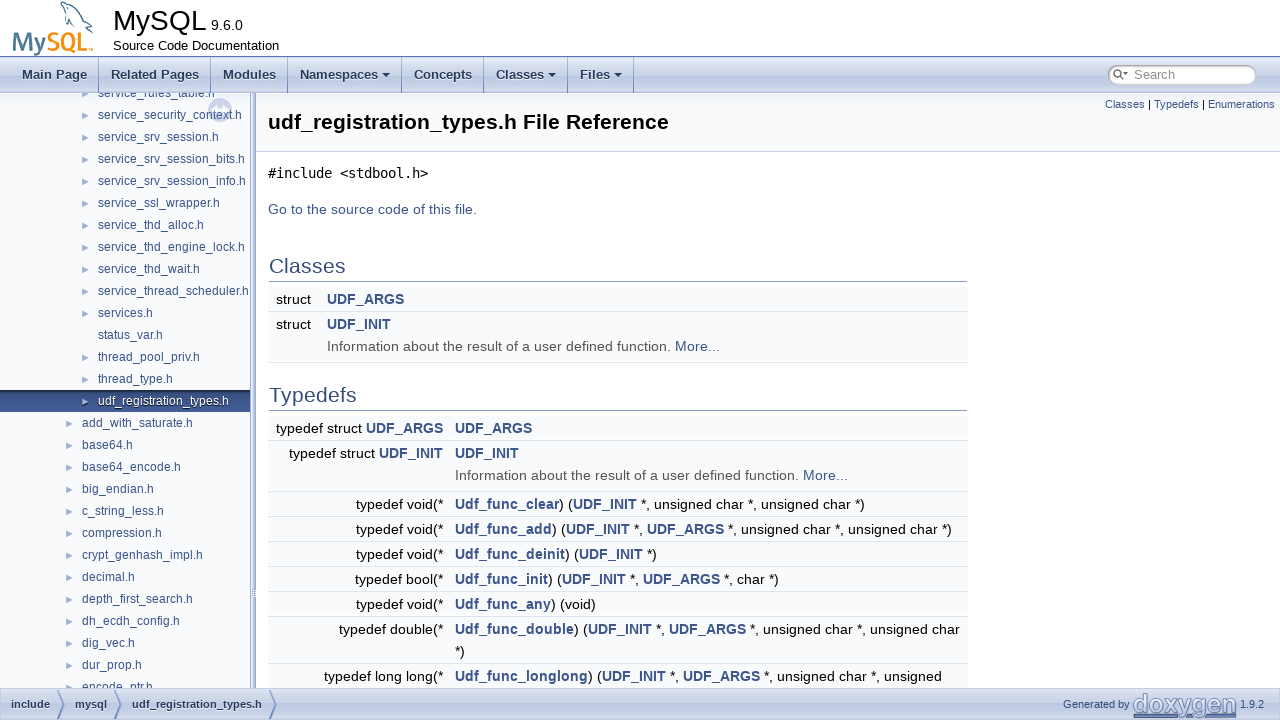

--- FILE ---
content_type: text/html; charset=UTF-8
request_url: https://dev.mysql.com/doc/dev/mysql-server/latest/udf__registration__types_8h.html
body_size: 5610
content:
<!DOCTYPE html PUBLIC "-//W3C//DTD XHTML 1.0 Transitional//EN" "https://www.w3.org/TR/xhtml1/DTD/xhtml1-transitional.dtd">
<html xmlns="http://www.w3.org/1999/xhtml">
<head>
<meta http-equiv="Content-Type" content="text/xhtml;charset=UTF-8"/>
<meta http-equiv="X-UA-Compatible" content="IE=11"/>
<meta name="generator" content="Doxygen 1.9.2"/>
<meta name="viewport" content="width=device-width, initial-scale=1"/>
<title>MySQL: include/mysql/udf_registration_types.h File Reference</title>
<link href="tabs.css" rel="stylesheet" type="text/css"/>
<script type="text/javascript" src="jquery.js"></script>
<script type="text/javascript" src="dynsections.js"></script>
<link href="navtree.css" rel="stylesheet" type="text/css"/>
<script type="text/javascript" src="resize.js"></script>
<script type="text/javascript" src="navtreedata.js"></script>
<script type="text/javascript" src="navtree.js"></script>
<link href="search/search.css" rel="stylesheet" type="text/css"/>
<script type="text/javascript" src="search/searchdata.js"></script>
<script type="text/javascript" src="search/search.js"></script>
<link href="doxygen.css" rel="stylesheet" type="text/css" />
<link href="mysql.css" rel="stylesheet" type="text/css"/>
<meta name="Language" content="en" />

                              <script>!function(e){var n="https://s.go-mpulse.net/boomerang/";if("False"=="True")e.BOOMR_config=e.BOOMR_config||{},e.BOOMR_config.PageParams=e.BOOMR_config.PageParams||{},e.BOOMR_config.PageParams.pci=!0,n="https://s2.go-mpulse.net/boomerang/";if(window.BOOMR_API_key="E6BB6-B37B4-898B7-F97BA-BBCDB",function(){function e(){if(!o){var e=document.createElement("script");e.id="boomr-scr-as",e.src=window.BOOMR.url,e.async=!0,i.parentNode.appendChild(e),o=!0}}function t(e){o=!0;var n,t,a,r,d=document,O=window;if(window.BOOMR.snippetMethod=e?"if":"i",t=function(e,n){var t=d.createElement("script");t.id=n||"boomr-if-as",t.src=window.BOOMR.url,BOOMR_lstart=(new Date).getTime(),e=e||d.body,e.appendChild(t)},!window.addEventListener&&window.attachEvent&&navigator.userAgent.match(/MSIE [67]\./))return window.BOOMR.snippetMethod="s",void t(i.parentNode,"boomr-async");a=document.createElement("IFRAME"),a.src="about:blank",a.title="",a.role="presentation",a.loading="eager",r=(a.frameElement||a).style,r.width=0,r.height=0,r.border=0,r.display="none",i.parentNode.appendChild(a);try{O=a.contentWindow,d=O.document.open()}catch(_){n=document.domain,a.src="javascript:var d=document.open();d.domain='"+n+"';void(0);",O=a.contentWindow,d=O.document.open()}if(n)d._boomrl=function(){this.domain=n,t()},d.write("<bo"+"dy onload='document._boomrl();'>");else if(O._boomrl=function(){t()},O.addEventListener)O.addEventListener("load",O._boomrl,!1);else if(O.attachEvent)O.attachEvent("onload",O._boomrl);d.close()}function a(e){window.BOOMR_onload=e&&e.timeStamp||(new Date).getTime()}if(!window.BOOMR||!window.BOOMR.version&&!window.BOOMR.snippetExecuted){window.BOOMR=window.BOOMR||{},window.BOOMR.snippetStart=(new Date).getTime(),window.BOOMR.snippetExecuted=!0,window.BOOMR.snippetVersion=12,window.BOOMR.url=n+"E6BB6-B37B4-898B7-F97BA-BBCDB";var i=document.currentScript||document.getElementsByTagName("script")[0],o=!1,r=document.createElement("link");if(r.relList&&"function"==typeof r.relList.supports&&r.relList.supports("preload")&&"as"in r)window.BOOMR.snippetMethod="p",r.href=window.BOOMR.url,r.rel="preload",r.as="script",r.addEventListener("load",e),r.addEventListener("error",function(){t(!0)}),setTimeout(function(){if(!o)t(!0)},3e3),BOOMR_lstart=(new Date).getTime(),i.parentNode.appendChild(r);else t(!1);if(window.addEventListener)window.addEventListener("load",a,!1);else if(window.attachEvent)window.attachEvent("onload",a)}}(),"".length>0)if(e&&"performance"in e&&e.performance&&"function"==typeof e.performance.setResourceTimingBufferSize)e.performance.setResourceTimingBufferSize();!function(){if(BOOMR=e.BOOMR||{},BOOMR.plugins=BOOMR.plugins||{},!BOOMR.plugins.AK){var n=""=="true"?1:0,t="",a="aogroyyxhvvoq2ltd75q-f-eaef8e216-clientnsv4-s.akamaihd.net",i="false"=="true"?2:1,o={"ak.v":"39","ak.cp":"1334304","ak.ai":parseInt("802521",10),"ak.ol":"0","ak.cr":8,"ak.ipv":4,"ak.proto":"h2","ak.rid":"47f701c","ak.r":45721,"ak.a2":n,"ak.m":"dscx","ak.n":"essl","ak.bpcip":"3.141.23.0","ak.cport":56592,"ak.gh":"23.33.25.18","ak.quicv":"","ak.tlsv":"tls1.3","ak.0rtt":"","ak.0rtt.ed":"","ak.csrc":"-","ak.acc":"","ak.t":"1769152507","ak.ak":"hOBiQwZUYzCg5VSAfCLimQ==tv5CBcBrDxa+xWH+LTXcP/+HT+6qaGGZg3Zc9IaipTP42PZGyF27f8JrR8/BG9myOnIHBqzdc6dhVIyOkz5p8MTf9iTIpYEXQhdNkloNEoBYz2I97n5Lxdr4ln/bPGuIrQWafRXb9Yhe3FpMu3QVQz5TMlYyUjNDaTpIbPwd5GTTk/8v8z7rF3hFQPp9JANeLMFioKlcliCuP86fAIWaVmNCx0bGe2wSwIGJ2J8zfu9fhfPf9aKCo09K3kbNf+GKxBwYVpQoXVljGsSZHYjay2gDdG4uUT6u9w8YIokMg92chGuK8te0fqQIK4e/2+zzhFUIa75epckV6NunGOzUfnhMk9tsZo/DWNYTnd2IsS4PYTqJCAIKrWpmU7SyWVMoyJ21Rs2jFnhYbD167qzcVlta5f/4G+HOjo7ma8y14e4=","ak.pv":"16","ak.dpoabenc":"","ak.tf":i};if(""!==t)o["ak.ruds"]=t;var r={i:!1,av:function(n){var t="http.initiator";if(n&&(!n[t]||"spa_hard"===n[t]))o["ak.feo"]=void 0!==e.aFeoApplied?1:0,BOOMR.addVar(o)},rv:function(){var e=["ak.bpcip","ak.cport","ak.cr","ak.csrc","ak.gh","ak.ipv","ak.m","ak.n","ak.ol","ak.proto","ak.quicv","ak.tlsv","ak.0rtt","ak.0rtt.ed","ak.r","ak.acc","ak.t","ak.tf"];BOOMR.removeVar(e)}};BOOMR.plugins.AK={akVars:o,akDNSPreFetchDomain:a,init:function(){if(!r.i){var e=BOOMR.subscribe;e("before_beacon",r.av,null,null),e("onbeacon",r.rv,null,null),r.i=!0}return this},is_complete:function(){return!0}}}}()}(window);</script></head>
<body>
<div id="top"><!-- do not remove this div, it is closed by doxygen! -->
<div id="titlearea">
<table cellspacing="0" cellpadding="0">
 <tbody>
 <tr style="height: 56px;">
  <td id="projectlogo"><img alt="Logo" src="logo-mysql-110x55.png"/></td>
  <td id="projectalign" style="padding-left: 0.5em;">
   <div id="projectname">MySQL<span id="projectnumber">&#160;9.6.0</span>
   </div>
   <div id="projectbrief">Source Code Documentation</div>
  </td>
 </tr>
 </tbody>
</table>
</div>
<!-- end header part -->
<!-- Generated by Doxygen 1.9.2 -->
<script type="text/javascript">
/* @license magnet:?xt=urn:btih:d3d9a9a6595521f9666a5e94cc830dab83b65699&amp;dn=expat.txt MIT */
var searchBox = new SearchBox("searchBox", "search",'Search','.html');
/* @license-end */
</script>
<script type="text/javascript" src="menudata.js"></script>
<script type="text/javascript" src="menu.js"></script>
<script type="text/javascript">
/* @license magnet:?xt=urn:btih:d3d9a9a6595521f9666a5e94cc830dab83b65699&amp;dn=expat.txt MIT */
$(function() {
  initMenu('',true,false,'search.php','Search');
  $(document).ready(function() { init_search(); });
});
/* @license-end */
</script>
<div id="main-nav"></div>
</div><!-- top -->
<div id="side-nav" class="ui-resizable side-nav-resizable">
  <div id="nav-tree">
    <div id="nav-tree-contents">
      <div id="nav-sync" class="sync"></div>
    </div>
  </div>
  <div id="splitbar" style="-moz-user-select:none;" 
       class="ui-resizable-handle">
  </div>
</div>
<script type="text/javascript">
/* @license magnet:?xt=urn:btih:d3d9a9a6595521f9666a5e94cc830dab83b65699&amp;dn=expat.txt MIT */
$(document).ready(function(){initNavTree('udf__registration__types_8h.html',''); initResizable(); });
/* @license-end */
</script>
<div id="doc-content">
<!-- window showing the filter options -->
<div id="MSearchSelectWindow"
     onmouseover="return searchBox.OnSearchSelectShow()"
     onmouseout="return searchBox.OnSearchSelectHide()"
     onkeydown="return searchBox.OnSearchSelectKey(event)">
</div>

<!-- iframe showing the search results (closed by default) -->
<div id="MSearchResultsWindow">
<iframe src="javascript:void(0)" frameborder="0" 
        name="MSearchResults" id="MSearchResults">
</iframe>
</div>

<div class="header">
  <div class="summary">
<a href="#nested-classes">Classes</a> &#124;
<a href="#typedef-members">Typedefs</a> &#124;
<a href="#enum-members">Enumerations</a>  </div>
  <div class="headertitle"><div class="title">udf_registration_types.h File Reference</div></div>
</div><!--header-->
<div class="contents">
<div class="textblock"><code>#include &lt;stdbool.h&gt;</code><br />
</div>
<p><a href="udf__registration__types_8h_source.html">Go to the source code of this file.</a></p>
<table class="memberdecls">
<tr class="heading"><td colspan="2"><h2 class="groupheader"><a id="nested-classes" name="nested-classes"></a>
Classes</h2></td></tr>
<tr class="memitem:"><td class="memItemLeft" align="right" valign="top">struct &#160;</td><td class="memItemRight" valign="bottom"><a class="el" href="structUDF__ARGS.html">UDF_ARGS</a></td></tr>
<tr class="separator:"><td class="memSeparator" colspan="2">&#160;</td></tr>
<tr class="memitem:"><td class="memItemLeft" align="right" valign="top">struct &#160;</td><td class="memItemRight" valign="bottom"><a class="el" href="structUDF__INIT.html">UDF_INIT</a></td></tr>
<tr class="memdesc:"><td class="mdescLeft">&#160;</td><td class="mdescRight">Information about the result of a user defined function.  <a href="structUDF__INIT.html#details">More...</a><br /></td></tr>
<tr class="separator:"><td class="memSeparator" colspan="2">&#160;</td></tr>
</table><table class="memberdecls">
<tr class="heading"><td colspan="2"><h2 class="groupheader"><a id="typedef-members" name="typedef-members"></a>
Typedefs</h2></td></tr>
<tr class="memitem:ad2a10df2a5971f74f9c7470d8ed0e9b2"><td class="memItemLeft" align="right" valign="top">typedef struct <a class="el" href="structUDF__ARGS.html">UDF_ARGS</a>&#160;</td><td class="memItemRight" valign="bottom"><a class="el" href="udf__registration__types_8h.html#ad2a10df2a5971f74f9c7470d8ed0e9b2">UDF_ARGS</a></td></tr>
<tr class="separator:ad2a10df2a5971f74f9c7470d8ed0e9b2"><td class="memSeparator" colspan="2">&#160;</td></tr>
<tr class="memitem:a335f94a49da1c47e764e4626b1f34bbf"><td class="memItemLeft" align="right" valign="top">typedef struct <a class="el" href="structUDF__INIT.html">UDF_INIT</a>&#160;</td><td class="memItemRight" valign="bottom"><a class="el" href="udf__registration__types_8h.html#a335f94a49da1c47e764e4626b1f34bbf">UDF_INIT</a></td></tr>
<tr class="memdesc:a335f94a49da1c47e764e4626b1f34bbf"><td class="mdescLeft">&#160;</td><td class="mdescRight">Information about the result of a user defined function.  <a href="udf__registration__types_8h.html#a335f94a49da1c47e764e4626b1f34bbf">More...</a><br /></td></tr>
<tr class="separator:a335f94a49da1c47e764e4626b1f34bbf"><td class="memSeparator" colspan="2">&#160;</td></tr>
<tr class="memitem:ad16b7bfc4e00fce34eacffcad385e1f8"><td class="memItemLeft" align="right" valign="top">typedef void(*&#160;</td><td class="memItemRight" valign="bottom"><a class="el" href="udf__registration__types_8h.html#ad16b7bfc4e00fce34eacffcad385e1f8">Udf_func_clear</a>) (<a class="el" href="structUDF__INIT.html">UDF_INIT</a> *, unsigned char *, unsigned char *)</td></tr>
<tr class="separator:ad16b7bfc4e00fce34eacffcad385e1f8"><td class="memSeparator" colspan="2">&#160;</td></tr>
<tr class="memitem:ad8a26b2a5bb0f15d2061ab412633bc17"><td class="memItemLeft" align="right" valign="top">typedef void(*&#160;</td><td class="memItemRight" valign="bottom"><a class="el" href="udf__registration__types_8h.html#ad8a26b2a5bb0f15d2061ab412633bc17">Udf_func_add</a>) (<a class="el" href="structUDF__INIT.html">UDF_INIT</a> *, <a class="el" href="structUDF__ARGS.html">UDF_ARGS</a> *, unsigned char *, unsigned char *)</td></tr>
<tr class="separator:ad8a26b2a5bb0f15d2061ab412633bc17"><td class="memSeparator" colspan="2">&#160;</td></tr>
<tr class="memitem:a4f2fb993a9db8ecd1f1b789194c1f683"><td class="memItemLeft" align="right" valign="top">typedef void(*&#160;</td><td class="memItemRight" valign="bottom"><a class="el" href="udf__registration__types_8h.html#a4f2fb993a9db8ecd1f1b789194c1f683">Udf_func_deinit</a>) (<a class="el" href="structUDF__INIT.html">UDF_INIT</a> *)</td></tr>
<tr class="separator:a4f2fb993a9db8ecd1f1b789194c1f683"><td class="memSeparator" colspan="2">&#160;</td></tr>
<tr class="memitem:acb15792cde67ad598361c62684a283bb"><td class="memItemLeft" align="right" valign="top">typedef bool(*&#160;</td><td class="memItemRight" valign="bottom"><a class="el" href="udf__registration__types_8h.html#acb15792cde67ad598361c62684a283bb">Udf_func_init</a>) (<a class="el" href="structUDF__INIT.html">UDF_INIT</a> *, <a class="el" href="structUDF__ARGS.html">UDF_ARGS</a> *, char *)</td></tr>
<tr class="separator:acb15792cde67ad598361c62684a283bb"><td class="memSeparator" colspan="2">&#160;</td></tr>
<tr class="memitem:addadf356deb483f5f819785a81408ad9"><td class="memItemLeft" align="right" valign="top">typedef void(*&#160;</td><td class="memItemRight" valign="bottom"><a class="el" href="udf__registration__types_8h.html#addadf356deb483f5f819785a81408ad9">Udf_func_any</a>) (void)</td></tr>
<tr class="separator:addadf356deb483f5f819785a81408ad9"><td class="memSeparator" colspan="2">&#160;</td></tr>
<tr class="memitem:a673c85b1cf3e7202415765b1072d4112"><td class="memItemLeft" align="right" valign="top">typedef double(*&#160;</td><td class="memItemRight" valign="bottom"><a class="el" href="udf__registration__types_8h.html#a673c85b1cf3e7202415765b1072d4112">Udf_func_double</a>) (<a class="el" href="structUDF__INIT.html">UDF_INIT</a> *, <a class="el" href="structUDF__ARGS.html">UDF_ARGS</a> *, unsigned char *, unsigned char *)</td></tr>
<tr class="separator:a673c85b1cf3e7202415765b1072d4112"><td class="memSeparator" colspan="2">&#160;</td></tr>
<tr class="memitem:a01bdb58672cf16d2ffab3f720b744a0e"><td class="memItemLeft" align="right" valign="top">typedef long long(*&#160;</td><td class="memItemRight" valign="bottom"><a class="el" href="udf__registration__types_8h.html#a01bdb58672cf16d2ffab3f720b744a0e">Udf_func_longlong</a>) (<a class="el" href="structUDF__INIT.html">UDF_INIT</a> *, <a class="el" href="structUDF__ARGS.html">UDF_ARGS</a> *, unsigned char *, unsigned char *)</td></tr>
<tr class="separator:a01bdb58672cf16d2ffab3f720b744a0e"><td class="memSeparator" colspan="2">&#160;</td></tr>
<tr class="memitem:a25bd9fbe95a995c4dcaa0221860c4d7e"><td class="memItemLeft" align="right" valign="top">typedef char *(*&#160;</td><td class="memItemRight" valign="bottom"><a class="el" href="udf__registration__types_8h.html#a25bd9fbe95a995c4dcaa0221860c4d7e">Udf_func_string</a>) (<a class="el" href="structUDF__INIT.html">UDF_INIT</a> *, <a class="el" href="structUDF__ARGS.html">UDF_ARGS</a> *, char *, unsigned long *, unsigned char *, unsigned char *)</td></tr>
<tr class="separator:a25bd9fbe95a995c4dcaa0221860c4d7e"><td class="memSeparator" colspan="2">&#160;</td></tr>
</table><table class="memberdecls">
<tr class="heading"><td colspan="2"><h2 class="groupheader"><a id="enum-members" name="enum-members"></a>
Enumerations</h2></td></tr>
<tr class="memitem:ac852cc9149359bbfde83ad6ff646fd62"><td class="memItemLeft" align="right" valign="top">enum &#160;</td><td class="memItemRight" valign="bottom"><a class="el" href="udf__registration__types_8h.html#ac852cc9149359bbfde83ad6ff646fd62">Item_result</a> { <br />
&#160;&#160;<a class="el" href="udf__registration__types_8h.html#ac852cc9149359bbfde83ad6ff646fd62aaa55b8a9aec727343eedde132b806441">INVALID_RESULT</a> = -1
, <a class="el" href="udf__registration__types_8h.html#ac852cc9149359bbfde83ad6ff646fd62a2f590d5f6111b8e455a2f28dfd6b2022">STRING_RESULT</a> = 0
, <a class="el" href="udf__registration__types_8h.html#ac852cc9149359bbfde83ad6ff646fd62a8abdf3ddb05d5f0331210fc03d584ae3">REAL_RESULT</a>
, <a class="el" href="udf__registration__types_8h.html#ac852cc9149359bbfde83ad6ff646fd62aa7d751f33290327d19d506b5e095438c">INT_RESULT</a>
, <br />
&#160;&#160;<a class="el" href="udf__registration__types_8h.html#ac852cc9149359bbfde83ad6ff646fd62aca46ae891eb4af029ceace143103b864">ROW_RESULT</a>
, <a class="el" href="udf__registration__types_8h.html#ac852cc9149359bbfde83ad6ff646fd62a55c848ba1769fae3522263c6350de23e">DECIMAL_RESULT</a>
<br />
 }</td></tr>
<tr class="memdesc:ac852cc9149359bbfde83ad6ff646fd62"><td class="mdescLeft">&#160;</td><td class="mdescRight">Type of the user defined function return slot and arguments.  <a href="udf__registration__types_8h.html#ac852cc9149359bbfde83ad6ff646fd62">More...</a><br /></td></tr>
<tr class="separator:ac852cc9149359bbfde83ad6ff646fd62"><td class="memSeparator" colspan="2">&#160;</td></tr>
<tr class="memitem:aed3ab35eef4ba438f628aea46170c92d"><td class="memItemLeft" align="right" valign="top">enum &#160;</td><td class="memItemRight" valign="bottom"><a class="el" href="udf__registration__types_8h.html#aed3ab35eef4ba438f628aea46170c92d">Item_udftype</a> { <a class="el" href="udf__registration__types_8h.html#aed3ab35eef4ba438f628aea46170c92da00331567f67506669976674abff34c75">UDFTYPE_FUNCTION</a> = 1
, <a class="el" href="udf__registration__types_8h.html#aed3ab35eef4ba438f628aea46170c92daf0496447ecf4dad39adfe17e01f948b5">UDFTYPE_AGGREGATE</a>
 }</td></tr>
<tr class="separator:aed3ab35eef4ba438f628aea46170c92d"><td class="memSeparator" colspan="2">&#160;</td></tr>
</table>
<h2 class="groupheader">Typedef Documentation</h2>
<a id="ad2a10df2a5971f74f9c7470d8ed0e9b2" name="ad2a10df2a5971f74f9c7470d8ed0e9b2"></a>
<h2 class="memtitle"><span class="permalink"><a href="#ad2a10df2a5971f74f9c7470d8ed0e9b2">&#9670;&nbsp;</a></span>UDF_ARGS</h2>

<div class="memitem">
<div class="memproto">
      <table class="memname">
        <tr>
          <td class="memname">typedef struct <a class="el" href="structUDF__ARGS.html">UDF_ARGS</a> <a class="el" href="structUDF__ARGS.html">UDF_ARGS</a></td>
        </tr>
      </table>
</div><div class="memdoc">

</div>
</div>
<a id="ad8a26b2a5bb0f15d2061ab412633bc17" name="ad8a26b2a5bb0f15d2061ab412633bc17"></a>
<h2 class="memtitle"><span class="permalink"><a href="#ad8a26b2a5bb0f15d2061ab412633bc17">&#9670;&nbsp;</a></span>Udf_func_add</h2>

<div class="memitem">
<div class="memproto">
      <table class="memname">
        <tr>
          <td class="memname">typedef void(* Udf_func_add) (<a class="el" href="structUDF__INIT.html">UDF_INIT</a> *, <a class="el" href="structUDF__ARGS.html">UDF_ARGS</a> *, unsigned char *, unsigned char *)</td>
        </tr>
      </table>
</div><div class="memdoc">

</div>
</div>
<a id="addadf356deb483f5f819785a81408ad9" name="addadf356deb483f5f819785a81408ad9"></a>
<h2 class="memtitle"><span class="permalink"><a href="#addadf356deb483f5f819785a81408ad9">&#9670;&nbsp;</a></span>Udf_func_any</h2>

<div class="memitem">
<div class="memproto">
      <table class="memname">
        <tr>
          <td class="memname">typedef void(* Udf_func_any) (void)</td>
        </tr>
      </table>
</div><div class="memdoc">

</div>
</div>
<a id="ad16b7bfc4e00fce34eacffcad385e1f8" name="ad16b7bfc4e00fce34eacffcad385e1f8"></a>
<h2 class="memtitle"><span class="permalink"><a href="#ad16b7bfc4e00fce34eacffcad385e1f8">&#9670;&nbsp;</a></span>Udf_func_clear</h2>

<div class="memitem">
<div class="memproto">
      <table class="memname">
        <tr>
          <td class="memname">typedef void(* Udf_func_clear) (<a class="el" href="structUDF__INIT.html">UDF_INIT</a> *, unsigned char *, unsigned char *)</td>
        </tr>
      </table>
</div><div class="memdoc">

</div>
</div>
<a id="a4f2fb993a9db8ecd1f1b789194c1f683" name="a4f2fb993a9db8ecd1f1b789194c1f683"></a>
<h2 class="memtitle"><span class="permalink"><a href="#a4f2fb993a9db8ecd1f1b789194c1f683">&#9670;&nbsp;</a></span>Udf_func_deinit</h2>

<div class="memitem">
<div class="memproto">
      <table class="memname">
        <tr>
          <td class="memname">typedef void(* Udf_func_deinit) (<a class="el" href="structUDF__INIT.html">UDF_INIT</a> *)</td>
        </tr>
      </table>
</div><div class="memdoc">

</div>
</div>
<a id="a673c85b1cf3e7202415765b1072d4112" name="a673c85b1cf3e7202415765b1072d4112"></a>
<h2 class="memtitle"><span class="permalink"><a href="#a673c85b1cf3e7202415765b1072d4112">&#9670;&nbsp;</a></span>Udf_func_double</h2>

<div class="memitem">
<div class="memproto">
      <table class="memname">
        <tr>
          <td class="memname">typedef double(* Udf_func_double) (<a class="el" href="structUDF__INIT.html">UDF_INIT</a> *, <a class="el" href="structUDF__ARGS.html">UDF_ARGS</a> *, unsigned char *, unsigned char *)</td>
        </tr>
      </table>
</div><div class="memdoc">

</div>
</div>
<a id="acb15792cde67ad598361c62684a283bb" name="acb15792cde67ad598361c62684a283bb"></a>
<h2 class="memtitle"><span class="permalink"><a href="#acb15792cde67ad598361c62684a283bb">&#9670;&nbsp;</a></span>Udf_func_init</h2>

<div class="memitem">
<div class="memproto">
      <table class="memname">
        <tr>
          <td class="memname">typedef bool(* Udf_func_init) (<a class="el" href="structUDF__INIT.html">UDF_INIT</a> *, <a class="el" href="structUDF__ARGS.html">UDF_ARGS</a> *, char *)</td>
        </tr>
      </table>
</div><div class="memdoc">

</div>
</div>
<a id="a01bdb58672cf16d2ffab3f720b744a0e" name="a01bdb58672cf16d2ffab3f720b744a0e"></a>
<h2 class="memtitle"><span class="permalink"><a href="#a01bdb58672cf16d2ffab3f720b744a0e">&#9670;&nbsp;</a></span>Udf_func_longlong</h2>

<div class="memitem">
<div class="memproto">
      <table class="memname">
        <tr>
          <td class="memname">typedef long long(* Udf_func_longlong) (<a class="el" href="structUDF__INIT.html">UDF_INIT</a> *, <a class="el" href="structUDF__ARGS.html">UDF_ARGS</a> *, unsigned char *, unsigned char *)</td>
        </tr>
      </table>
</div><div class="memdoc">

</div>
</div>
<a id="a25bd9fbe95a995c4dcaa0221860c4d7e" name="a25bd9fbe95a995c4dcaa0221860c4d7e"></a>
<h2 class="memtitle"><span class="permalink"><a href="#a25bd9fbe95a995c4dcaa0221860c4d7e">&#9670;&nbsp;</a></span>Udf_func_string</h2>

<div class="memitem">
<div class="memproto">
      <table class="memname">
        <tr>
          <td class="memname">typedef char *(* Udf_func_string) (<a class="el" href="structUDF__INIT.html">UDF_INIT</a> *, <a class="el" href="structUDF__ARGS.html">UDF_ARGS</a> *, char *, unsigned long *, unsigned char *, unsigned char *)</td>
        </tr>
      </table>
</div><div class="memdoc">

</div>
</div>
<a id="a335f94a49da1c47e764e4626b1f34bbf" name="a335f94a49da1c47e764e4626b1f34bbf"></a>
<h2 class="memtitle"><span class="permalink"><a href="#a335f94a49da1c47e764e4626b1f34bbf">&#9670;&nbsp;</a></span>UDF_INIT</h2>

<div class="memitem">
<div class="memproto">
      <table class="memname">
        <tr>
          <td class="memname">typedef struct <a class="el" href="structUDF__INIT.html">UDF_INIT</a> <a class="el" href="structUDF__INIT.html">UDF_INIT</a></td>
        </tr>
      </table>
</div><div class="memdoc">

<p>Information about the result of a user defined function. </p>
<dl class="section see"><dt>See also</dt><dd>Item_udf_func::update_used_tables() </dd></dl>

</div>
</div>
<h2 class="groupheader">Enumeration Type Documentation</h2>
<a id="ac852cc9149359bbfde83ad6ff646fd62" name="ac852cc9149359bbfde83ad6ff646fd62"></a>
<h2 class="memtitle"><span class="permalink"><a href="#ac852cc9149359bbfde83ad6ff646fd62">&#9670;&nbsp;</a></span>Item_result</h2>

<div class="memitem">
<div class="memproto">
      <table class="memname">
        <tr>
          <td class="memname">enum <a class="el" href="udf__registration__types_8h.html#ac852cc9149359bbfde83ad6ff646fd62">Item_result</a></td>
        </tr>
      </table>
</div><div class="memdoc">

<p>Type of the user defined function return slot and arguments. </p>
<table class="fieldtable">
<tr><th colspan="2">Enumerator</th></tr><tr><td class="fieldname"><a id="ac852cc9149359bbfde83ad6ff646fd62aaa55b8a9aec727343eedde132b806441" name="ac852cc9149359bbfde83ad6ff646fd62aaa55b8a9aec727343eedde132b806441"></a>INVALID_RESULT&#160;</td><td class="fielddoc"></td></tr>
<tr><td class="fieldname"><a id="ac852cc9149359bbfde83ad6ff646fd62a2f590d5f6111b8e455a2f28dfd6b2022" name="ac852cc9149359bbfde83ad6ff646fd62a2f590d5f6111b8e455a2f28dfd6b2022"></a>STRING_RESULT&#160;</td><td class="fielddoc"><p >not valid for UDFs </p>
</td></tr>
<tr><td class="fieldname"><a id="ac852cc9149359bbfde83ad6ff646fd62a8abdf3ddb05d5f0331210fc03d584ae3" name="ac852cc9149359bbfde83ad6ff646fd62a8abdf3ddb05d5f0331210fc03d584ae3"></a>REAL_RESULT&#160;</td><td class="fielddoc"><p >char * </p>
</td></tr>
<tr><td class="fieldname"><a id="ac852cc9149359bbfde83ad6ff646fd62aa7d751f33290327d19d506b5e095438c" name="ac852cc9149359bbfde83ad6ff646fd62aa7d751f33290327d19d506b5e095438c"></a>INT_RESULT&#160;</td><td class="fielddoc"><p >double </p>
</td></tr>
<tr><td class="fieldname"><a id="ac852cc9149359bbfde83ad6ff646fd62aca46ae891eb4af029ceace143103b864" name="ac852cc9149359bbfde83ad6ff646fd62aca46ae891eb4af029ceace143103b864"></a>ROW_RESULT&#160;</td><td class="fielddoc"><p >long long </p>
</td></tr>
<tr><td class="fieldname"><a id="ac852cc9149359bbfde83ad6ff646fd62a55c848ba1769fae3522263c6350de23e" name="ac852cc9149359bbfde83ad6ff646fd62a55c848ba1769fae3522263c6350de23e"></a>DECIMAL_RESULT&#160;</td><td class="fielddoc"><p >not valid for UDFs </p>
<p >char *, to be converted to/from a decimal </p>
</td></tr>
</table>

</div>
</div>
<a id="aed3ab35eef4ba438f628aea46170c92d" name="aed3ab35eef4ba438f628aea46170c92d"></a>
<h2 class="memtitle"><span class="permalink"><a href="#aed3ab35eef4ba438f628aea46170c92d">&#9670;&nbsp;</a></span>Item_udftype</h2>

<div class="memitem">
<div class="memproto">
      <table class="memname">
        <tr>
          <td class="memname">enum <a class="el" href="udf__registration__types_8h.html#aed3ab35eef4ba438f628aea46170c92d">Item_udftype</a></td>
        </tr>
      </table>
</div><div class="memdoc">
<table class="fieldtable">
<tr><th colspan="2">Enumerator</th></tr><tr><td class="fieldname"><a id="aed3ab35eef4ba438f628aea46170c92da00331567f67506669976674abff34c75" name="aed3ab35eef4ba438f628aea46170c92da00331567f67506669976674abff34c75"></a>UDFTYPE_FUNCTION&#160;</td><td class="fielddoc"></td></tr>
<tr><td class="fieldname"><a id="aed3ab35eef4ba438f628aea46170c92daf0496447ecf4dad39adfe17e01f948b5" name="aed3ab35eef4ba438f628aea46170c92daf0496447ecf4dad39adfe17e01f948b5"></a>UDFTYPE_AGGREGATE&#160;</td><td class="fielddoc"></td></tr>
</table>

</div>
</div>
</div><!-- contents -->
</div><!-- doc-content -->
<!-- start footer part -->
<div id="nav-path" class="navpath"><!-- id is needed for treeview function! -->
  <ul>
    <li class="navelem"><a class="el" href="dir_d44c64559bbebec7f509842c48db8b23.html">include</a></li><li class="navelem"><a class="el" href="dir_70d4c64b7fa4d8934a31e8e779c55748.html">mysql</a></li><li class="navelem"><a class="el" href="udf__registration__types_8h.html">udf_registration_types.h</a></li>
    <li class="footer">Generated by <a href="https://www.doxygen.org/index.html"><img class="footer" src="doxygen.svg" width="104" height="31" alt="doxygen"/></a> 1.9.2 </li>
  </ul>
</div>
</body>
</html>


--- FILE ---
content_type: application/javascript
request_url: https://dev.mysql.com/doc/dev/mysql-server/latest/dir_70d4c64b7fa4d8934a31e8e779c55748.js
body_size: 1017
content:
var dir_70d4c64b7fa4d8934a31e8e779c55748 =
[
    [ "components", "dir_6f7e4693373894924edb8e6e89aa0d51.html", "dir_6f7e4693373894924edb8e6e89aa0d51" ],
    [ "psi", "dir_23167d737535013b9fd584f2b58dba96.html", "dir_23167d737535013b9fd584f2b58dba96" ],
    [ "strings", "dir_af0c7cd876ea58161149721fefe9fd57.html", "dir_af0c7cd876ea58161149721fefe9fd57" ],
    [ "attribute.h", "include_2mysql_2attribute_8h.html", null ],
    [ "client_authentication.h", "client__authentication_8h.html", "client__authentication_8h" ],
    [ "client_plugin.h", "client__plugin_8h.html", "client__plugin_8h" ],
    [ "com_data.h", "com__data_8h.html", [
      [ "COM_INIT_DB_DATA", "structCOM__INIT__DB__DATA.html", "structCOM__INIT__DB__DATA" ],
      [ "COM_SET_OPTION_DATA", "structCOM__SET__OPTION__DATA.html", "structCOM__SET__OPTION__DATA" ],
      [ "PS_PARAM", "structPS__PARAM.html", "structPS__PARAM" ],
      [ "COM_STMT_EXECUTE_DATA", "structCOM__STMT__EXECUTE__DATA.html", "structCOM__STMT__EXECUTE__DATA" ],
      [ "COM_STMT_FETCH_DATA", "structCOM__STMT__FETCH__DATA.html", "structCOM__STMT__FETCH__DATA" ],
      [ "COM_STMT_SEND_LONG_DATA_DATA", "structCOM__STMT__SEND__LONG__DATA__DATA.html", "structCOM__STMT__SEND__LONG__DATA__DATA" ],
      [ "COM_STMT_PREPARE_DATA", "structCOM__STMT__PREPARE__DATA.html", "structCOM__STMT__PREPARE__DATA" ],
      [ "COM_STMT_CLOSE_DATA", "structCOM__STMT__CLOSE__DATA.html", "structCOM__STMT__CLOSE__DATA" ],
      [ "COM_STMT_RESET_DATA", "structCOM__STMT__RESET__DATA.html", "structCOM__STMT__RESET__DATA" ],
      [ "COM_QUERY_DATA", "structCOM__QUERY__DATA.html", "structCOM__QUERY__DATA" ],
      [ "COM_FIELD_LIST_DATA", "structCOM__FIELD__LIST__DATA.html", "structCOM__FIELD__LIST__DATA" ],
      [ "COM_DATA", "unionCOM__DATA.html", "unionCOM__DATA" ]
    ] ],
    [ "group_replication_priv.h", "group__replication__priv_8h.html", "group__replication__priv_8h" ],
    [ "my_loglevel.h", "my__loglevel_8h.html", "my__loglevel_8h" ],
    [ "mysql_lex_string.h", "mysql__lex__string_8h.html", [
      [ "MYSQL_LEX_STRING", "structMYSQL__LEX__STRING.html", "structMYSQL__LEX__STRING" ],
      [ "MYSQL_LEX_CSTRING", "structMYSQL__LEX__CSTRING.html", "structMYSQL__LEX__CSTRING" ]
    ] ],
    [ "plugin.h", "include_2mysql_2plugin_8h.html", "include_2mysql_2plugin_8h" ],
    [ "plugin_audit.h", "plugin__audit_8h.html", "plugin__audit_8h" ],
    [ "plugin_audit_message_types.h", "plugin__audit__message__types_8h.html", "plugin__audit__message__types_8h" ],
    [ "plugin_auth.h", "plugin__auth_8h.html", "plugin__auth_8h" ],
    [ "plugin_auth_common.h", "plugin__auth__common_8h.html", "plugin__auth__common_8h" ],
    [ "plugin_client_telemetry.h", "plugin__client__telemetry_8h.html", "plugin__client__telemetry_8h" ],
    [ "plugin_clone.h", "plugin__clone_8h.html", "plugin__clone_8h" ],
    [ "plugin_ftparser.h", "plugin__ftparser_8h.html", "plugin__ftparser_8h" ],
    [ "plugin_group_replication.h", "plugin__group__replication_8h.html", "plugin__group__replication_8h" ],
    [ "plugin_keyring.h", "plugin__keyring_8h.html", "plugin__keyring_8h" ],
    [ "plugin_query_rewrite.h", "plugin__query__rewrite_8h.html", "plugin__query__rewrite_8h" ],
    [ "plugin_trace.h", "plugin__trace_8h.html", "plugin__trace_8h" ],
    [ "plugin_validate_password.h", "plugin__validate__password_8h.html", "plugin__validate__password_8h" ],
    [ "service_command.h", "service__command_8h.html", "service__command_8h" ],
    [ "service_locking.h", "service__locking_8h.html", "service__locking_8h" ],
    [ "service_my_plugin_log.h", "service__my__plugin__log_8h.html", "service__my__plugin__log_8h" ],
    [ "service_mysql_alloc.h", "service__mysql__alloc_8h.html", "service__mysql__alloc_8h" ],
    [ "service_mysql_keyring.h", "service__mysql__keyring_8h.html", "service__mysql__keyring_8h" ],
    [ "service_mysql_password_policy.h", "service__mysql__password__policy_8h.html", "service__mysql__password__policy_8h" ],
    [ "service_mysql_string.h", "service__mysql__string_8h.html", "service__mysql__string_8h" ],
    [ "service_parser.h", "service__parser_8h.html", "service__parser_8h" ],
    [ "service_plugin_registry.h", "service__plugin__registry_8h.html", "service__plugin__registry_8h" ],
    [ "service_rpl_transaction_ctx.h", "service__rpl__transaction__ctx_8h.html", "service__rpl__transaction__ctx_8h" ],
    [ "service_rpl_transaction_write_set.h", "service__rpl__transaction__write__set_8h.html", "service__rpl__transaction__write__set_8h" ],
    [ "service_rules_table.h", "service__rules__table_8h.html", "service__rules__table_8h" ],
    [ "service_security_context.h", "service__security__context_8h.html", "service__security__context_8h" ],
    [ "service_srv_session.h", "service__srv__session_8h.html", "service__srv__session_8h" ],
    [ "service_srv_session_bits.h", "service__srv__session__bits_8h.html", "service__srv__session__bits_8h" ],
    [ "service_srv_session_info.h", "service__srv__session__info_8h.html", "service__srv__session__info_8h" ],
    [ "service_ssl_wrapper.h", "service__ssl__wrapper_8h.html", "service__ssl__wrapper_8h" ],
    [ "service_thd_alloc.h", "service__thd__alloc_8h.html", "service__thd__alloc_8h" ],
    [ "service_thd_engine_lock.h", "service__thd__engine__lock_8h.html", "service__thd__engine__lock_8h" ],
    [ "service_thd_wait.h", "service__thd__wait_8h.html", "service__thd__wait_8h" ],
    [ "service_thread_scheduler.h", "service__thread__scheduler_8h.html", "service__thread__scheduler_8h" ],
    [ "services.h", "include_2mysql_2services_8h.html", "include_2mysql_2services_8h" ],
    [ "status_var.h", "status__var_8h.html", null ],
    [ "thread_pool_priv.h", "thread__pool__priv_8h.html", "thread__pool__priv_8h" ],
    [ "thread_type.h", "thread__type_8h.html", "thread__type_8h" ],
    [ "udf_registration_types.h", "udf__registration__types_8h.html", "udf__registration__types_8h" ]
];

--- FILE ---
content_type: application/javascript
request_url: https://dev.mysql.com/doc/dev/mysql-server/latest/udf__registration__types_8h.js
body_size: 518
content:
var udf__registration__types_8h =
[
    [ "UDF_ARGS", "structUDF__ARGS.html", "structUDF__ARGS" ],
    [ "UDF_INIT", "structUDF__INIT.html", "structUDF__INIT" ],
    [ "UDF_ARGS", "udf__registration__types_8h.html#ad2a10df2a5971f74f9c7470d8ed0e9b2", null ],
    [ "Udf_func_add", "udf__registration__types_8h.html#ad8a26b2a5bb0f15d2061ab412633bc17", null ],
    [ "Udf_func_any", "udf__registration__types_8h.html#addadf356deb483f5f819785a81408ad9", null ],
    [ "Udf_func_clear", "udf__registration__types_8h.html#ad16b7bfc4e00fce34eacffcad385e1f8", null ],
    [ "Udf_func_deinit", "udf__registration__types_8h.html#a4f2fb993a9db8ecd1f1b789194c1f683", null ],
    [ "Udf_func_double", "udf__registration__types_8h.html#a673c85b1cf3e7202415765b1072d4112", null ],
    [ "Udf_func_init", "udf__registration__types_8h.html#acb15792cde67ad598361c62684a283bb", null ],
    [ "Udf_func_longlong", "udf__registration__types_8h.html#a01bdb58672cf16d2ffab3f720b744a0e", null ],
    [ "Udf_func_string", "udf__registration__types_8h.html#a25bd9fbe95a995c4dcaa0221860c4d7e", null ],
    [ "UDF_INIT", "udf__registration__types_8h.html#a335f94a49da1c47e764e4626b1f34bbf", null ],
    [ "Item_result", "udf__registration__types_8h.html#ac852cc9149359bbfde83ad6ff646fd62", [
      [ "INVALID_RESULT", "udf__registration__types_8h.html#ac852cc9149359bbfde83ad6ff646fd62aaa55b8a9aec727343eedde132b806441", null ],
      [ "STRING_RESULT", "udf__registration__types_8h.html#ac852cc9149359bbfde83ad6ff646fd62a2f590d5f6111b8e455a2f28dfd6b2022", null ],
      [ "REAL_RESULT", "udf__registration__types_8h.html#ac852cc9149359bbfde83ad6ff646fd62a8abdf3ddb05d5f0331210fc03d584ae3", null ],
      [ "INT_RESULT", "udf__registration__types_8h.html#ac852cc9149359bbfde83ad6ff646fd62aa7d751f33290327d19d506b5e095438c", null ],
      [ "ROW_RESULT", "udf__registration__types_8h.html#ac852cc9149359bbfde83ad6ff646fd62aca46ae891eb4af029ceace143103b864", null ],
      [ "DECIMAL_RESULT", "udf__registration__types_8h.html#ac852cc9149359bbfde83ad6ff646fd62a55c848ba1769fae3522263c6350de23e", null ]
    ] ],
    [ "Item_udftype", "udf__registration__types_8h.html#aed3ab35eef4ba438f628aea46170c92d", [
      [ "UDFTYPE_FUNCTION", "udf__registration__types_8h.html#aed3ab35eef4ba438f628aea46170c92da00331567f67506669976674abff34c75", null ],
      [ "UDFTYPE_AGGREGATE", "udf__registration__types_8h.html#aed3ab35eef4ba438f628aea46170c92daf0496447ecf4dad39adfe17e01f948b5", null ]
    ] ]
];

--- FILE ---
content_type: application/javascript
request_url: https://dev.mysql.com/doc/dev/mysql-server/latest/dir_d44c64559bbebec7f509842c48db8b23.js
body_size: 2233
content:
var dir_d44c64559bbebec7f509842c48db8b23 =
[
    [ "mysql", "dir_70d4c64b7fa4d8934a31e8e779c55748.html", "dir_70d4c64b7fa4d8934a31e8e779c55748" ],
    [ "add_with_saturate.h", "add__with__saturate_8h.html", "add__with__saturate_8h" ],
    [ "base64.h", "include_2base64_8h.html", "include_2base64_8h" ],
    [ "base64_encode.h", "base64__encode_8h.html", "base64__encode_8h" ],
    [ "big_endian.h", "big__endian_8h.html", "big__endian_8h" ],
    [ "c_string_less.h", "c__string__less_8h.html", [
      [ "c_string_less", "structc__string__less.html", "structc__string__less" ]
    ] ],
    [ "compression.h", "compression_8h.html", "compression_8h" ],
    [ "crypt_genhash_impl.h", "crypt__genhash__impl_8h.html", "crypt__genhash__impl_8h" ],
    [ "decimal.h", "decimal_8h.html", "decimal_8h" ],
    [ "depth_first_search.h", "depth__first__search_8h.html", "depth__first__search_8h" ],
    [ "dh_ecdh_config.h", "dh__ecdh__config_8h.html", "dh__ecdh__config_8h" ],
    [ "dig_vec.h", "dig__vec_8h.html", "dig__vec_8h" ],
    [ "dur_prop.h", "dur__prop_8h.html", "dur__prop_8h" ],
    [ "encode_ptr.h", "encode__ptr_8h.html", "encode__ptr_8h" ],
    [ "errmsg.h", "errmsg_8h.html", "errmsg_8h" ],
    [ "field_types.h", "field__types_8h.html", "field__types_8h" ],
    [ "ft_global.h", "ft__global_8h.html", "ft__global_8h" ],
    [ "heap.h", "heap_8h.html", "heap_8h" ],
    [ "installed_headers.cc", "installed__headers_8cc.html", "installed__headers_8cc" ],
    [ "integer_digits.h", "integer__digits_8h.html", "integer__digits_8h" ],
    [ "jemalloc_win.h", "jemalloc__win_8h.html", null ],
    [ "keycache.h", "keycache_8h.html", "keycache_8h" ],
    [ "keyring_operations_helper.h", "keyring__operations__helper_8h.html", "keyring__operations__helper_8h" ],
    [ "lex_string.h", "lex__string_8h.html", "lex__string_8h" ],
    [ "lf.h", "lf_8h.html", "lf_8h" ],
    [ "lf_types.h", "lf__types_8h.html", "lf__types_8h" ],
    [ "little_endian.h", "little__endian_8h.html", "little__endian_8h" ],
    [ "m_string.h", "m__string_8h.html", "m__string_8h" ],
    [ "manifest.h", "manifest_8h.html", "manifest_8h" ],
    [ "map_helpers.h", "map__helpers_8h.html", "map__helpers_8h" ],
    [ "mem_root_deque.h", "mem__root__deque_8h.html", "mem__root__deque_8h" ],
    [ "memory_debugging.h", "memory__debugging_8h.html", "memory__debugging_8h" ],
    [ "mf_wcomp.h", "mf__wcomp_8h.html", "mf__wcomp_8h" ],
    [ "mutex_lock.h", "mutex__lock_8h.html", "mutex__lock_8h" ],
    [ "my_aes.h", "my__aes_8h.html", "my__aes_8h" ],
    [ "my_aligned_malloc.h", "my__aligned__malloc_8h.html", "my__aligned__malloc_8h" ],
    [ "my_alloc.h", "my__alloc_8h.html", "my__alloc_8h" ],
    [ "my_atomic.h", "my__atomic_8h.html", "my__atomic_8h" ],
    [ "my_base.h", "my__base_8h.html", "my__base_8h" ],
    [ "my_basename.h", "my__basename_8h.html", "my__basename_8h" ],
    [ "my_bitmap.h", "my__bitmap_8h.html", "my__bitmap_8h" ],
    [ "my_byteorder.h", "my__byteorder_8h.html", "my__byteorder_8h" ],
    [ "my_char_traits.h", "my__char__traits_8h.html", [
      [ "my_char_traits< unsigned char >", "structmy__char__traits_3_01unsigned_01char_01_4.html", "structmy__char__traits_3_01unsigned_01char_01_4" ]
    ] ],
    [ "my_check_opt.h", "my__check__opt_8h.html", "my__check__opt_8h" ],
    [ "my_checksum.h", "my__checksum_8h.html", "my__checksum_8h" ],
    [ "my_cleanse.h", "my__cleanse_8h.html", "my__cleanse_8h" ],
    [ "my_command.h", "my__command_8h.html", "my__command_8h" ],
    [ "my_compare.h", "my__compare_8h.html", "my__compare_8h" ],
    [ "my_compiler.h", "my__compiler_8h.html", "my__compiler_8h" ],
    [ "my_compress.h", "my__compress_8h.html", "my__compress_8h" ],
    [ "my_config.h", "my__config_8h.html", "my__config_8h" ],
    [ "my_dbug.h", "my__dbug_8h.html", "my__dbug_8h" ],
    [ "my_default.h", "my__default_8h.html", "my__default_8h" ],
    [ "my_dir.h", "my__dir_8h.html", "my__dir_8h" ],
    [ "my_double2ulonglong.h", "my__double2ulonglong_8h.html", "my__double2ulonglong_8h" ],
    [ "my_getopt.h", "my__getopt_8h.html", "my__getopt_8h" ],
    [ "my_getpwnam.h", "my__getpwnam_8h.html", "my__getpwnam_8h" ],
    [ "my_hash_combine.h", "my__hash__combine_8h.html", "my__hash__combine_8h" ],
    [ "my_hostname.h", "my__hostname_8h.html", "my__hostname_8h" ],
    [ "my_icp.h", "my__icp_8h.html", "my__icp_8h" ],
    [ "my_inttypes.h", "my__inttypes_8h.html", "my__inttypes_8h" ],
    [ "my_io.h", "my__io_8h.html", "my__io_8h" ],
    [ "my_list.h", "my__list_8h.html", "my__list_8h" ],
    [ "my_macros.h", "my__macros_8h.html", "my__macros_8h" ],
    [ "my_murmur3.h", "my__murmur3_8h.html", "my__murmur3_8h" ],
    [ "my_openssl_fips.h", "my__openssl__fips_8h.html", "my__openssl__fips_8h" ],
    [ "my_pointer_arithmetic.h", "my__pointer__arithmetic_8h.html", "my__pointer__arithmetic_8h" ],
    [ "my_psi_config.h", "my__psi__config_8h.html", "my__psi__config_8h" ],
    [ "my_rapidjson_size_t.h", "my__rapidjson__size__t_8h.html", "my__rapidjson__size__t_8h" ],
    [ "my_rcu_lock.h", "my__rcu__lock_8h.html", [
      [ "MyRcuLock< T >", "classMyRcuLock.html", "classMyRcuLock" ],
      [ "MyRcuLock< T >::ReadLock", "classMyRcuLock_1_1ReadLock.html", "classMyRcuLock_1_1ReadLock" ]
    ] ],
    [ "my_rdtsc.h", "my__rdtsc_8h.html", "my__rdtsc_8h" ],
    [ "my_rnd.h", "my__rnd_8h.html", "my__rnd_8h" ],
    [ "my_sharedlib.h", "my__sharedlib_8h.html", "my__sharedlib_8h" ],
    [ "my_shm_defaults.h", "my__shm__defaults_8h.html", null ],
    [ "my_sqlcommand.h", "my__sqlcommand_8h.html", "my__sqlcommand_8h" ],
    [ "my_ssl_algo_cache.h", "my__ssl__algo__cache_8h.html", "my__ssl__algo__cache_8h" ],
    [ "my_stacktrace.h", "my__stacktrace_8h.html", "my__stacktrace_8h" ],
    [ "my_sys.h", "my__sys_8h.html", "my__sys_8h" ],
    [ "my_systime.h", "my__systime_8h.html", "my__systime_8h" ],
    [ "my_table_map.h", "my__table__map_8h.html", "my__table__map_8h" ],
    [ "my_temporal.h", "my__temporal_8h.html", [
      [ "Time_val", "classTime__val.html", "classTime__val" ],
      [ "Datetime_val", "classDatetime__val.html", "classDatetime__val" ],
      [ "Date_val", "classDate__val.html", "classDate__val" ]
    ] ],
    [ "my_thread.h", "my__thread_8h.html", "my__thread_8h" ],
    [ "my_thread_local.h", "my__thread__local_8h.html", "my__thread__local_8h" ],
    [ "my_thread_os_id.h", "my__thread__os__id_8h.html", "my__thread__os__id_8h" ],
    [ "my_time.h", "my__time_8h.html", "my__time_8h" ],
    [ "my_time_t.h", "my__time__t_8h.html", "my__time__t_8h" ],
    [ "my_timer.h", "my__timer_8h.html", "my__timer_8h" ],
    [ "my_tree.h", "my__tree_8h.html", "my__tree_8h" ],
    [ "my_user.h", "my__user_8h.html", "my__user_8h" ],
    [ "my_xml.h", "my__xml_8h.html", "my__xml_8h" ],
    [ "myisam.h", "myisam_8h.html", "myisam_8h" ],
    [ "myisammrg.h", "myisammrg_8h.html", "myisammrg_8h" ],
    [ "myisampack.h", "myisampack_8h.html", "myisampack_8h" ],
    [ "mysql.h", "mysql_8h.html", "mysql_8h" ],
    [ "mysql_async.h", "mysql__async_8h.html", "mysql__async_8h" ],
    [ "mysql_com.h", "mysql__com_8h.html", "mysql__com_8h" ],
    [ "mysql_com_server.h", "mysql__com__server_8h.html", "mysql__com__server_8h" ],
    [ "mysql_server_suffix.h", "mysql__server__suffix_8h.html", "mysql__server__suffix_8h" ],
    [ "mysql_time.h", "include_2mysql__time_8h.html", "include_2mysql__time_8h" ],
    [ "mysql_version.h", "mysql__version_8h.html", "mysql__version_8h" ],
    [ "mysys_err.h", "mysys__err_8h.html", "mysys__err_8h" ],
    [ "nulls.h", "nulls_8h.html", "nulls_8h" ],
    [ "pfs_cond_provider.h", "pfs__cond__provider_8h.html", "pfs__cond__provider_8h" ],
    [ "pfs_data_lock_provider.h", "pfs__data__lock__provider_8h.html", "pfs__data__lock__provider_8h" ],
    [ "pfs_error_provider.h", "pfs__error__provider_8h.html", "pfs__error__provider_8h" ],
    [ "pfs_file_provider.h", "pfs__file__provider_8h.html", "pfs__file__provider_8h" ],
    [ "pfs_idle_provider.h", "pfs__idle__provider_8h.html", "pfs__idle__provider_8h" ],
    [ "pfs_memory_provider.h", "pfs__memory__provider_8h.html", "pfs__memory__provider_8h" ],
    [ "pfs_metadata_provider.h", "pfs__metadata__provider_8h.html", "pfs__metadata__provider_8h" ],
    [ "pfs_metric_provider.h", "pfs__metric__provider_8h.html", "pfs__metric__provider_8h" ],
    [ "pfs_mutex_provider.h", "pfs__mutex__provider_8h.html", "pfs__mutex__provider_8h" ],
    [ "pfs_rwlock_provider.h", "pfs__rwlock__provider_8h.html", "pfs__rwlock__provider_8h" ],
    [ "pfs_socket_provider.h", "pfs__socket__provider_8h.html", "pfs__socket__provider_8h" ],
    [ "pfs_stage_provider.h", "pfs__stage__provider_8h.html", "pfs__stage__provider_8h" ],
    [ "pfs_statement_provider.h", "pfs__statement__provider_8h.html", "pfs__statement__provider_8h" ],
    [ "pfs_system_provider.h", "pfs__system__provider_8h.html", "pfs__system__provider_8h" ],
    [ "pfs_table_provider.h", "pfs__table__provider_8h.html", "pfs__table__provider_8h" ],
    [ "pfs_telemetry_logs_client_provider.h", "pfs__telemetry__logs__client__provider_8h.html", "pfs__telemetry__logs__client__provider_8h" ],
    [ "pfs_telemetry_logs_provider.h", "pfs__telemetry__logs__provider_8h.html", "pfs__telemetry__logs__provider_8h" ],
    [ "pfs_thread_provider.h", "pfs__thread__provider_8h.html", "pfs__thread__provider_8h" ],
    [ "pfs_tls_channel_provider.h", "pfs__tls__channel__provider_8h.html", "pfs__tls__channel__provider_8h" ],
    [ "pfs_transaction_provider.h", "pfs__transaction__provider_8h.html", "pfs__transaction__provider_8h" ],
    [ "prealloced_array.h", "prealloced__array_8h.html", [
      [ "Prealloced_array< Element_type, Prealloc >", "classPrealloced__array.html", "classPrealloced__array" ],
      [ "Prealloced_array< Element_type, Prealloc >::External", "structPrealloced__array_1_1External.html", "structPrealloced__array_1_1External" ]
    ] ],
    [ "print_version.h", "print__version_8h.html", "print__version_8h" ],
    [ "priority_queue.h", "priority__queue_8h.html", [
      [ "NoopMarker< T >", "classNoopMarker.html", "classNoopMarker" ],
      [ "Priority_queue< T, Container, Less, Marker >", "classPriority__queue.html", "classPriority__queue" ]
    ] ],
    [ "rwlock_scoped_lock.h", "include_2rwlock__scoped__lock_8h.html", [
      [ "rwlock_scoped_lock", "classrwlock__scoped__lock.html", "classrwlock__scoped__lock" ]
    ] ],
    [ "scope_guard.h", "scope__guard_8h.html", "scope__guard_8h" ],
    [ "secure_file.h", "secure__file_8h.html", "secure__file_8h" ],
    [ "service_versions.h", "service__versions_8h.html", "service__versions_8h" ],
    [ "sha2.h", "sha2_8h.html", "sha2_8h" ],
    [ "sql_common.h", "sql__common_8h.html", "sql__common_8h" ],
    [ "sql_string.h", "sql__string_8h.html", "sql__string_8h" ],
    [ "str2int.h", "str2int_8h.html", "str2int_8h" ],
    [ "strcont.h", "strcont_8h.html", "strcont_8h" ],
    [ "string_template_utils.h", "string__template__utils_8h.html", "string__template__utils_8h" ],
    [ "string_with_len.h", "string__with__len_8h.html", "string__with__len_8h" ],
    [ "strmake.h", "strmake_8h.html", "strmake_8h" ],
    [ "strxmov.h", "strxmov_8h.html", "strxmov_8h" ],
    [ "strxnmov.h", "strxnmov_8h.html", "strxnmov_8h" ],
    [ "template_utils.h", "template__utils_8h.html", "template__utils_8h" ],
    [ "thr_cond.h", "thr__cond_8h.html", "thr__cond_8h" ],
    [ "thr_lock.h", "thr__lock_8h.html", "thr__lock_8h" ],
    [ "thr_mutex.h", "thr__mutex_8h.html", "thr__mutex_8h" ],
    [ "thr_rwlock.h", "thr__rwlock_8h.html", "thr__rwlock_8h" ],
    [ "tls_ciphers.h", "tls__ciphers_8h.html", "tls__ciphers_8h" ],
    [ "typelib.h", "typelib_8h.html", "typelib_8h" ],
    [ "unhex.h", "unhex_8h.html", "unhex_8h" ],
    [ "unsafe_string_append.h", "unsafe__string__append_8h.html", "unsafe__string__append_8h" ],
    [ "violite.h", "violite_8h.html", "violite_8h" ],
    [ "welcome_copyright_notice.h", "welcome__copyright__notice_8h.html", "welcome__copyright__notice_8h" ]
];

--- FILE ---
content_type: application/javascript
request_url: https://dev.mysql.com/doc/dev/mysql-server/latest/navtreeindex876.js
body_size: 5347
content:
var NAVTREEINDEX876 =
{
"udf__example_8cc.html#a4cab66ea771bf52baf03b901be749050":[28,0,10,690,22],
"udf__example_8cc.html#a5c1c6f257f1e056f0e0cb938489ae3b6":[28,0,10,690,19],
"udf__example_8cc.html#a6df2fd8850de71bc1fb6d81b76537b64":[28,0,10,690,38],
"udf__example_8cc.html#a7135f09f66fdac57c202ba030e3651da":[28,0,10,690,6],
"udf__example_8cc.html#a73703137e97fadb70266fd51f9ea2578":[28,0,10,690,34],
"udf__example_8cc.html#a7d7c9f9f1cda1034b27d97e86aae1d80":[28,0,10,690,31],
"udf__example_8cc.html#a7ddceb2a62fe9a49752029e12b53cecb":[28,0,10,690,8],
"udf__example_8cc.html#a889fbec90952fd141f50a53a04d20d03":[28,0,10,690,4],
"udf__example_8cc.html#a88b1a9a9f2c844d6ad15d419a657ba9f":[28,0,10,690,23],
"udf__example_8cc.html#a8f90d7437500ddca0e9a520a5071623c":[28,0,10,690,10],
"udf__example_8cc.html#a934728669c90738a72d87f6d8e9be2d9":[28,0,10,690,7],
"udf__example_8cc.html#a971171a48ecde86878198959a1f4088c":[28,0,10,690,33],
"udf__example_8cc.html#a9cf8a841052e0b727dcad378050f9bca":[28,0,10,690,9],
"udf__example_8cc.html#a9f0ba5be9a4da4844ee941f1fce45b13":[28,0,10,690,27],
"udf__example_8cc.html#aa0ee04118bed447af51f80928cc00bc5":[28,0,10,690,3],
"udf__example_8cc.html#aa48a6c218d5a51dadae7378c4e83c109":[28,0,10,690,37],
"udf__example_8cc.html#aa4d962cbe4b6acd17e1de6168e842395":[28,0,10,690,26],
"udf__example_8cc.html#aa5057b45a1bc21805fcdaa22fc9db523":[28,0,10,690,15],
"udf__example_8cc.html#aa78b133baa9c52f141b99037058bb392":[28,0,10,690,32],
"udf__example_8cc.html#aaf03483a7eb5837ff6a4ab4d2f12a1b8":[28,0,10,690,35],
"udf__example_8cc.html#abca364e5253a830e33ceb1c4eaa89b74":[28,0,10,690,40],
"udf__example_8cc.html#ac25f297cdd34bfe80bcab4fd0754e327":[28,0,10,690,16],
"udf__example_8cc.html#ac41e285d734a66f521cd29712eb6425f":[28,0,10,690,28],
"udf__example_8cc.html#acfa33fc087b0c7532a55eb53fe650bff":[28,0,10,690,25],
"udf__example_8cc.html#acfca908218fff16e52390e128cbd097f":[28,0,10,690,36],
"udf__example_8cc.html#ad13fce3cb24200e144043a33e06031d0":[28,0,10,690,18],
"udf__example_8cc.html#adb54bb9ee037de5554b32457a45c1bcd":[28,0,10,690,13],
"udf__example_8cc.html#adb6d7627fb048fb2e2faa764e08c55ec":[28,0,10,690,12],
"udf__example_8cc.html#ae410e9492491ce9280fba524c58b79db":[28,0,10,690,5],
"udf__example_8cc.html#aed9eb6658ae618c71236846a82007e5c":[28,0,10,690,24],
"udf__example_8cc.html#af7d67382f637e2b59fe7d23e9f0cfb44":[28,0,10,690,39],
"udf__example_8cc.html#afa5d786ddd77132ed99d7626451df0f6":[28,0,10,690,11],
"udf__member__actions_8cc.html":[28,0,8,5,3,11,1],
"udf__member__actions_8cc.html#a0e7bd93029b35aae4ae2d62d83b284c7":[28,0,8,5,3,11,1,0],
"udf__member__actions_8cc.html#a10a97091cf3d3253928758a23756490e":[28,0,8,5,3,11,1,10],
"udf__member__actions_8cc.html#a2f3bc7f8df1df69a5b76456db7a2c743":[28,0,8,5,3,11,1,7],
"udf__member__actions_8cc.html#a3c88aa0a4443bf83fe810ea861a58147":[28,0,8,5,3,11,1,6],
"udf__member__actions_8cc.html#a73605603f97b087f88682ecd3136b105":[28,0,8,5,3,11,1,11],
"udf__member__actions_8cc.html#a78e2b9b9cd2f1e7395aa2072363001e2":[28,0,8,5,3,11,1,5],
"udf__member__actions_8cc.html#a94bebb7d9f04be9bb85a824cd17b6582":[28,0,8,5,3,11,1,2],
"udf__member__actions_8cc.html#ab4724c601d8edbcc5e387a4692e78b3f":[28,0,8,5,3,11,1,4],
"udf__member__actions_8cc.html#abdca83c04484790be0b9d8c55e39979d":[28,0,8,5,3,11,1,3],
"udf__member__actions_8cc.html#ae711520b10909d71d103ede44613ebe9":[28,0,8,5,3,11,1,9],
"udf__member__actions_8cc.html#afb7a42c98a75ec3233c9e05bda85d229":[28,0,8,5,3,11,1,1],
"udf__member__actions_8cc.html#afc6eaec6cf18552a90a495090d4b58f3":[28,0,8,5,3,11,1,8],
"udf__member__actions_8h.html":[28,0,8,5,0,11,2],
"udf__member__actions_8h.html#a0e7bd93029b35aae4ae2d62d83b284c7":[28,0,8,5,0,11,2,0],
"udf__member__actions_8h.html#a73605603f97b087f88682ecd3136b105":[28,0,8,5,0,11,2,2],
"udf__member__actions_8h.html#afb7a42c98a75ec3233c9e05bda85d229":[28,0,8,5,0,11,2,1],
"udf__member__actions_8h_source.html":[28,0,8,5,0,11,2],
"udf__metadata_8h.html":[28,0,2,0,0,2,151],
"udf__metadata_8h.html#a698ff386179fa7c7b302c23cdb296635":[28,0,2,0,0,2,151,1],
"udf__metadata_8h_source.html":[28,0,2,0,0,2,151],
"udf__metadata__imp_8cc.html":[28,0,10,21,136],
"udf__metadata__imp_8cc.html#a040697721e6eafae814b5b09150622e5":[28,0,10,21,136,0],
"udf__metadata__imp_8cc.html#a8d03f259cb344def31439e1f1073c25c":[28,0,10,21,136,1],
"udf__metadata__imp_8h.html":[28,0,10,21,137],
"udf__metadata__imp_8h.html#ab7fe9c16a658f0661dcd18ff06a1ef2c":[28,0,10,21,137,1],
"udf__metadata__imp_8h_source.html":[28,0,10,21,137],
"udf__multi__primary_8cc.html":[28,0,8,5,3,11,2],
"udf__multi__primary_8cc.html#a3765172930fc3807aa8210ef496cba90":[28,0,8,5,3,11,2,0],
"udf__multi__primary_8cc.html#a3da92f9df2fa3546d058ffe6b0161dae":[28,0,8,5,3,11,2,3],
"udf__multi__primary_8cc.html#a8484a2f953cc6cc499b3a1ceba2c9962":[28,0,8,5,3,11,2,1],
"udf__multi__primary_8cc.html#aa21e2aa1f7c58653255c7877cd3c7331":[28,0,8,5,3,11,2,2],
"udf__multi__primary_8h.html":[28,0,8,5,0,11,3],
"udf__multi__primary_8h.html#a3da92f9df2fa3546d058ffe6b0161dae":[28,0,8,5,0,11,3,0],
"udf__multi__primary_8h_source.html":[28,0,8,5,0,11,3],
"udf__registration_8cc.html":[28,0,8,5,3,11,3],
"udf__registration_8cc.html#a0682f4828032d96294bcc604f3615a83":[28,0,8,5,3,11,3,0],
"udf__registration_8cc.html#a34ab9fa5f14aaf56d40aaf2347e7863a":[28,0,8,5,3,11,3,1],
"udf__registration_8cc.html#a3bbd2adc4389dbf9b174236abe09f617":[28,0,8,5,3,11,3,2],
"udf__registration__all__empty_8cc.html":[28,0,1,5,0,0,0,20],
"udf__registration__all__empty_8cc.html#a227380b37f78a19daeedace914f45962":[28,0,1,5,0,0,0,20,1],
"udf__registration__all__empty_8cc.html#a6da49a539b48c2c9614e28dd0c3fe97b":[28,0,1,5,0,0,0,20,2],
"udf__registration__all__empty_8cc.html#ac17b4855aa99c8c2c91221b9d9b1d1dd":[28,0,1,5,0,0,0,20,0],
"udf__registration__imp_8h.html":[28,0,10,691],
"udf__registration__imp_8h_source.html":[28,0,10,691],
"udf__registration__types_8h.html":[28,0,2,0,48],
"udf__registration__types_8h.html#a01bdb58672cf16d2ffab3f720b744a0e":[28,0,2,0,48,9],
"udf__registration__types_8h.html#a25bd9fbe95a995c4dcaa0221860c4d7e":[28,0,2,0,48,10],
"udf__registration__types_8h.html#a335f94a49da1c47e764e4626b1f34bbf":[28,0,2,0,48,11],
"udf__registration__types_8h.html#a4f2fb993a9db8ecd1f1b789194c1f683":[28,0,2,0,48,6],
"udf__registration__types_8h.html#a673c85b1cf3e7202415765b1072d4112":[28,0,2,0,48,7],
"udf__registration__types_8h.html#ac852cc9149359bbfde83ad6ff646fd62":[28,0,2,0,48,12],
"udf__registration__types_8h.html#ac852cc9149359bbfde83ad6ff646fd62a2f590d5f6111b8e455a2f28dfd6b2022":[28,0,2,0,48,12,1],
"udf__registration__types_8h.html#ac852cc9149359bbfde83ad6ff646fd62a55c848ba1769fae3522263c6350de23e":[28,0,2,0,48,12,5],
"udf__registration__types_8h.html#ac852cc9149359bbfde83ad6ff646fd62a8abdf3ddb05d5f0331210fc03d584ae3":[28,0,2,0,48,12,2],
"udf__registration__types_8h.html#ac852cc9149359bbfde83ad6ff646fd62aa7d751f33290327d19d506b5e095438c":[28,0,2,0,48,12,3],
"udf__registration__types_8h.html#ac852cc9149359bbfde83ad6ff646fd62aaa55b8a9aec727343eedde132b806441":[28,0,2,0,48,12,0],
"udf__registration__types_8h.html#ac852cc9149359bbfde83ad6ff646fd62aca46ae891eb4af029ceace143103b864":[28,0,2,0,48,12,4],
"udf__registration__types_8h.html#acb15792cde67ad598361c62684a283bb":[28,0,2,0,48,8],
"udf__registration__types_8h.html#ad16b7bfc4e00fce34eacffcad385e1f8":[28,0,2,0,48,5],
"udf__registration__types_8h.html#ad2a10df2a5971f74f9c7470d8ed0e9b2":[28,0,2,0,48,2],
"udf__registration__types_8h.html#ad8a26b2a5bb0f15d2061ab412633bc17":[28,0,2,0,48,3],
"udf__registration__types_8h.html#addadf356deb483f5f819785a81408ad9":[28,0,2,0,48,4],
"udf__registration__types_8h.html#aed3ab35eef4ba438f628aea46170c92d":[28,0,2,0,48,13],
"udf__registration__types_8h.html#aed3ab35eef4ba438f628aea46170c92da00331567f67506669976674abff34c75":[28,0,2,0,48,13,0],
"udf__registration__types_8h.html#aed3ab35eef4ba438f628aea46170c92daf0496447ecf4dad39adfe17e01f948b5":[28,0,2,0,48,13,1],
"udf__registration__types_8h_source.html":[28,0,2,0,48],
"udf__service__impl_8cc.html":[28,0,10,692],
"udf__service__impl_8h.html":[28,0,10,693],
"udf__service__impl_8h.html#a8ddad6ce49137786c8230d568af46dbb":[28,0,10,693,3],
"udf__service__impl_8h_source.html":[28,0,10,693],
"udf__service__util_8cc.html":[28,0,10,694],
"udf__service__util_8cc.html#ab7fe9c16a658f0661dcd18ff06a1ef2c":[28,0,10,694,0],
"udf__service__util_8h.html":[28,0,10,695],
"udf__service__util_8h.html#a7ae70396b4d1d44c1f256ea07d15efd5":[28,0,10,695,1],
"udf__service__util_8h_source.html":[28,0,10,695],
"udf__single__primary_8cc.html":[28,0,8,5,3,11,4],
"udf__single__primary_8cc.html#a17b6132525c01f08883b89137118c7de":[28,0,8,5,3,11,4,3],
"udf__single__primary_8cc.html#a442a11aa5603e60d0b49fe139e89b220":[28,0,8,5,3,11,4,6],
"udf__single__primary_8cc.html#a63a52c17cd2ac202c06d84a0022fafdd":[28,0,8,5,3,11,4,7],
"udf__single__primary_8cc.html#a9bbe1cf774132ef90867bc38129537b9":[28,0,8,5,3,11,4,2],
"udf__single__primary_8cc.html#ab96817225034206a335e4e13c42f0883":[28,0,8,5,3,11,4,5],
"udf__single__primary_8cc.html#ac3e6b0decfcea0d6b6185b3b4ac8b884":[28,0,8,5,3,11,4,1],
"udf__single__primary_8cc.html#ac3f7b7fbfbff7f40495963233be41f27":[28,0,8,5,3,11,4,0],
"udf__single__primary_8cc.html#af25b40a6a08cf0d0bf4f118633a8611c":[28,0,8,5,3,11,4,4],
"udf__single__primary_8h.html":[28,0,8,5,0,11,5],
"udf__single__primary_8h.html#a442a11aa5603e60d0b49fe139e89b220":[28,0,8,5,0,11,5,0],
"udf__single__primary_8h.html#a63a52c17cd2ac202c06d84a0022fafdd":[28,0,8,5,0,11,5,1],
"udf__single__primary_8h_source.html":[28,0,8,5,0,11,5],
"udf__utils_8cc.html":[28,0,8,5,3,11,5],
"udf__utils_8cc.html#a1dbc9e0f3ca2255c7f56b1a6d8e01dc6":[28,0,8,5,3,11,5,8],
"udf__utils_8cc.html#a3bf30a46e45aede4ace5243b97202c96":[28,0,8,5,3,11,5,0],
"udf__utils_8cc.html#a3c076802d75c2bba8a5fca61f14eae53":[28,0,8,5,3,11,5,3],
"udf__utils_8cc.html#a476a6162d4d97160a61808e5c0cff849":[28,0,8,5,3,11,5,5],
"udf__utils_8cc.html#a5840b01159c8e0021c8fcf9cb06d08a5":[28,0,8,5,3,11,5,10],
"udf__utils_8cc.html#a5e45fab1a7fea980d94fd2b0eb38e96f":[28,0,8,5,3,11,5,6],
"udf__utils_8cc.html#a8b37c3af7725c409acf7184dd7754ca2":[28,0,8,5,3,11,5,7],
"udf__utils_8cc.html#a8cd62b085fc5846074d67b57bd86e5a4":[28,0,8,5,3,11,5,4],
"udf__utils_8cc.html#a8e95cff21c5df51056bfb5d15ffe2cff":[28,0,8,5,3,11,5,1],
"udf__utils_8cc.html#abeee89785e9003a9a489fb276c618687":[28,0,8,5,3,11,5,9],
"udf__utils_8cc.html#ade4e12acca3c7cc0d1d0341905a50f15":[28,0,8,5,3,11,5,2],
"udf__utils_8h.html":[28,0,8,5,0,11,6],
"udf__utils_8h.html#a1006118e6f77d2bb569075d0a0b4839c":[28,0,8,5,0,11,6,18],
"udf__utils_8h.html#a26b2feb833e3c7ed8fac7f5b4b58faad":[28,0,8,5,0,11,6,19],
"udf__utils_8h.html#a2c2abea66e03f8b8d92d94d7be7dd030":[28,0,8,5,0,11,6,16],
"udf__utils_8h.html#a3bf30a46e45aede4ace5243b97202c96":[28,0,8,5,0,11,6,4],
"udf__utils_8h.html#a3c076802d75c2bba8a5fca61f14eae53":[28,0,8,5,0,11,6,7],
"udf__utils_8h.html#a476a6162d4d97160a61808e5c0cff849":[28,0,8,5,0,11,6,9],
"udf__utils_8h.html#a485189648f6586d64876a57fb37bad78":[28,0,8,5,0,11,6,17],
"udf__utils_8h.html#a5e45fab1a7fea980d94fd2b0eb38e96f":[28,0,8,5,0,11,6,10],
"udf__utils_8h.html#a6d503ebe22a3f91e8b25cb8e3f3b3e2a":[28,0,8,5,0,11,6,12],
"udf__utils_8h.html#a6eae7975da2736eb5f5911fdf7533a7d":[28,0,8,5,0,11,6,14],
"udf__utils_8h.html#a8b37c3af7725c409acf7184dd7754ca2":[28,0,8,5,0,11,6,11],
"udf__utils_8h.html#a8cd62b085fc5846074d67b57bd86e5a4":[28,0,8,5,0,11,6,8],
"udf__utils_8h.html#a8e95cff21c5df51056bfb5d15ffe2cff":[28,0,8,5,0,11,6,5],
"udf__utils_8h.html#a94574db9da98006dc95d6c2fb37c3978":[28,0,8,5,0,11,6,3],
"udf__utils_8h.html#a94574db9da98006dc95d6c2fb37c3978a444bcb3a3fcf8389296c49467f27e1d6":[28,0,8,5,0,11,6,3,0],
"udf__utils_8h.html#a94574db9da98006dc95d6c2fb37c3978a6facf0e754ca88b17f30592d90c173db":[28,0,8,5,0,11,6,3,1],
"udf__utils_8h.html#a94574db9da98006dc95d6c2fb37c3978acb5e100e5a9a3e7f6d1fd97512215282":[28,0,8,5,0,11,6,3,2],
"udf__utils_8h.html#abeee89785e9003a9a489fb276c618687":[28,0,8,5,0,11,6,13],
"udf__utils_8h.html#ac91af4d56f1f06397d0a8928b54b46fe":[28,0,8,5,0,11,6,21],
"udf__utils_8h.html#ac98535fa5f7b9ac0b210793e42011b65":[28,0,8,5,0,11,6,15],
"udf__utils_8h.html#acc9411ebe62c73bc9aef5eb05b358282":[28,0,8,5,0,11,6,20],
"udf__utils_8h.html#ade4e12acca3c7cc0d1d0341905a50f15":[28,0,8,5,0,11,6,6],
"udf__utils_8h_source.html":[28,0,8,5,0,11,6],
"udf__write__concurrency_8cc.html":[28,0,8,5,3,11,6],
"udf__write__concurrency_8cc.html#a1ca650710d482ca2965db9c534732230":[28,0,8,5,3,11,6,5],
"udf__write__concurrency_8cc.html#a5081947e0381e858df1a8e081f9567de":[28,0,8,5,3,11,6,7],
"udf__write__concurrency_8cc.html#a6d5c04723822b966205e0b337aab00af":[28,0,8,5,3,11,6,2],
"udf__write__concurrency_8cc.html#a809b598e2cd51c2383ebbc83ed04432b":[28,0,8,5,3,11,6,3],
"udf__write__concurrency_8cc.html#a89153ed44301ad8432f91282283da92a":[28,0,8,5,3,11,6,6],
"udf__write__concurrency_8cc.html#a9195459dd7079e04a08731de04fef73b":[28,0,8,5,3,11,6,0],
"udf__write__concurrency_8cc.html#ab57be4580198dcd467490a7af4a6cee6":[28,0,8,5,3,11,6,1],
"udf__write__concurrency_8cc.html#ac6167660218510f5edf8c51fcba65750":[28,0,8,5,3,11,6,8],
"udf__write__concurrency_8cc.html#accd70ff3927c009feef622cb590e320d":[28,0,8,5,3,11,6,4],
"udf__write__concurrency_8cc.html#aec94527eaf7db91642380b26e7dafbad":[28,0,8,5,3,11,6,9],
"udf__write__concurrency_8h.html":[28,0,8,5,0,11,7],
"udf__write__concurrency_8h.html#a5081947e0381e858df1a8e081f9567de":[28,0,8,5,0,11,7,1],
"udf__write__concurrency_8h.html#a9195459dd7079e04a08731de04fef73b":[28,0,8,5,0,11,7,0],
"udf__write__concurrency_8h_source.html":[28,0,8,5,0,11,7],
"unhex_8cc.html":[28,0,7,122],
"unhex_8cc.html#a447ef24513d8ac70a62f5d3d0573a51f":[28,0,7,122,0],
"unhex_8cc.html#a84ac3cb2525aed0e28face7bd3fcaf32":[28,0,7,122,2],
"unhex_8cc.html#af683a02b07209927abddeefb2312c39a":[28,0,7,122,1],
"unhex_8h.html":[28,0,2,146],
"unhex_8h.html#a447ef24513d8ac70a62f5d3d0573a51f":[28,0,2,146,0],
"unhex_8h_source.html":[28,0,2,146],
"unionCOM__DATA.html":[27,0,618],
"unionCOM__DATA.html#a1f38aa89350b36db86bac186d80e95f3":[27,0,618,5],
"unionCOM__DATA.html#a25584837b251a287af60674bdbef5874":[27,0,618,1],
"unionCOM__DATA.html#a408a36b88da894ef83a461933a62159f":[27,0,618,4],
"unionCOM__DATA.html#a4f086d4e1594bb53ce581667306efecf":[27,0,618,7],
"unionCOM__DATA.html#a81102d6ec0c2bf71632b64144717c843":[27,0,618,3],
"unionCOM__DATA.html#a84e77883f50f86ee052a3a49647880e2":[27,0,618,9],
"unionCOM__DATA.html#a93bed63497ec070459c423485772dcbb":[27,0,618,2],
"unionCOM__DATA.html#a9d19527423420405561c34447444ac3b":[27,0,618,0],
"unionCOM__DATA.html#abee68e60d45f62841238c921fb67bccb":[27,0,618,6],
"unionCOM__DATA.html#ae16e4676d2739d21b89b96965eb58883":[27,0,618,8],
"unionHUFF__ELEMENT_1_1un__element.html":[27,0,1450,0],
"unionHUFF__ELEMENT_1_1un__element.html#aed54844af1760a23d9326b46a8e770a4":[27,0,1450,0,3],
"unionHUFF__ELEMENT_1_1un__element.html#aee7256af06a03d6d15e1c4fc97121ca5":[27,0,1450,0,2],
"unionJson__scalar__holder_1_1Any__json__scalar.html":[27,0,2224,0],
"unionJson__scalar__holder_1_1Any__json__scalar.html#a15ed47e8036dea01d7de1c2970f867cc":[27,0,2224,0,7],
"unionJson__scalar__holder_1_1Any__json__scalar.html#a251f9d7c5aa1d0db276f3a6282a5dedc":[27,0,2224,0,10],
"unionJson__scalar__holder_1_1Any__json__scalar.html#a42384734069c7d5c1bd9c32357ae9073":[27,0,2224,0,2],
"unionJson__scalar__holder_1_1Any__json__scalar.html#a52d52a7caf7e7015f5fb2dbfba2e9c1e":[27,0,2224,0,4],
"unionJson__scalar__holder_1_1Any__json__scalar.html#a660d5184a290412093fa1dabf7b34d7e":[27,0,2224,0,3],
"unionJson__scalar__holder_1_1Any__json__scalar.html#a8dc5e1335da0bff59f381c207ef919b2":[27,0,2224,0,5],
"unionJson__scalar__holder_1_1Any__json__scalar.html#a941e04622cfaa9ed1b7b51729bf14a34":[27,0,2224,0,8],
"unionJson__scalar__holder_1_1Any__json__scalar.html#aac3317f09d648e79ef688b0221b427ad":[27,0,2224,0,1],
"unionJson__scalar__holder_1_1Any__json__scalar.html#ac1652eb7b903a18503ed09aa75e672f2":[27,0,2224,0,6],
"unionJson__scalar__holder_1_1Any__json__scalar.html#ace025211e8aa462f9bad99dae05cf5e8":[27,0,2224,0,0],
"unionJson__scalar__holder_1_1Any__json__scalar.html#aee382147b6e52370718bcbf3e39e2ed9":[27,0,2224,0,11],
"unionJson__scalar__holder_1_1Any__json__scalar.html#aeed9a3d21080db04fef96acf949e1240":[27,0,2224,0,9],
"unionLexer__yystype.html":[27,0,2303],
"unionLexer__yystype.html#a0d84bfd74ab02a11541533f594deb0c5":[27,0,2303,4],
"unionLexer__yystype.html#a1aed6b4a21d6d69b2b63100afff5be6b":[27,0,2303,3],
"unionLexer__yystype.html#a3ad1fbca112524384d68d8281652e269":[27,0,2303,1],
"unionLexer__yystype.html#a6442410bd78f231ef1c71881a0194be2":[27,0,2303,2],
"unionLexer__yystype.html#ad1bd36a44c4509fccf2ca68732498abb":[27,0,2303,0],
"unionMY__SQL__PARSER__STYPE.html":[27,0,2653],
"unionMY__SQL__PARSER__STYPE.html#a0016aba02d220a3f17558a15109363c2":[27,0,2653,88],
"unionMY__SQL__PARSER__STYPE.html#a027bbb3b324d8659b43d6112b580abd8":[27,0,2653,66],
"unionMY__SQL__PARSER__STYPE.html#a02a3c549b903d418225fa6b71e9d4b21":[27,0,2653,181],
"unionMY__SQL__PARSER__STYPE.html#a02b4c743c5c9bccaf7e60dd1c628e957":[27,0,2653,104],
"unionMY__SQL__PARSER__STYPE.html#a0349dd7375f89e7d0d2efec8574c1899":[27,0,2653,96],
"unionMY__SQL__PARSER__STYPE.html#a0390a548a4189ddbeac6bff8c9a2b03a":[27,0,2653,139],
"unionMY__SQL__PARSER__STYPE.html#a03ae60a0f79bd00e85e0d33e97cdb731":[27,0,2653,101],
"unionMY__SQL__PARSER__STYPE.html#a047cec6a9cd1f69b984843bfd77421d5":[27,0,2653,50],
"unionMY__SQL__PARSER__STYPE.html#a05118fb8597f6df17bb981aaa1c3b943":[27,0,2653,187],
"unionMY__SQL__PARSER__STYPE.html#a05d4511f84f63c9d1656afe95538b707":[27,0,2653,67],
"unionMY__SQL__PARSER__STYPE.html#a0617e84b84a5371e056fa6ab701d1951":[27,0,2653,21],
"unionMY__SQL__PARSER__STYPE.html#a062f393af49ff93516902662b0183acd":[27,0,2653,176],
"unionMY__SQL__PARSER__STYPE.html#a075d4c9ce299e2ea771b53c9ba2f85dd":[27,0,2653,316],
"unionMY__SQL__PARSER__STYPE.html#a07ebdb14b614645728645c2945a06775":[27,0,2653,45],
"unionMY__SQL__PARSER__STYPE.html#a0c8ee6bd0666cc683a35cd222d1b0462":[27,0,2653,215],
"unionMY__SQL__PARSER__STYPE.html#a0ca5b524d845b7d10f73a5c08eb2eff5":[27,0,2653,135],
"unionMY__SQL__PARSER__STYPE.html#a0d5e82ee0774ce88612c72a22d6690d9":[27,0,2653,237],
"unionMY__SQL__PARSER__STYPE.html#a0e1e2524c3d997d46ad8e188ab0bf18d":[27,0,2653,109],
"unionMY__SQL__PARSER__STYPE.html#a0ed1215b4f0a34d56faf411a4112fea5":[27,0,2653,81],
"unionMY__SQL__PARSER__STYPE.html#a11892acb1e1efdae75c97f0e7231d5a5":[27,0,2653,154],
"unionMY__SQL__PARSER__STYPE.html#a1233d1e9833c0a72ba387459319528fa":[27,0,2653,85],
"unionMY__SQL__PARSER__STYPE.html#a12b4be73dcc083b1aae4e6230941bd39":[27,0,2653,13],
"unionMY__SQL__PARSER__STYPE.html#a1667cd6995c321e7d0e2f6d064c94cc3":[27,0,2653,222],
"unionMY__SQL__PARSER__STYPE.html#a169786b1ccf1f556ba3e98d803222c50":[27,0,2653,71],
"unionMY__SQL__PARSER__STYPE.html#a1c4efe93b0bd54126207f4d8b0c87587":[27,0,2653,155],
"unionMY__SQL__PARSER__STYPE.html#a1c6a6de8efc70b6c108f2713e9600284":[27,0,2653,54],
"unionMY__SQL__PARSER__STYPE.html#a1c9ae3ebdbb011177826ebdd865676b8":[27,0,2653,294],
"unionMY__SQL__PARSER__STYPE.html#a1cbe6608e56b6b0f1c103bee37674a47":[27,0,2653,22],
"unionMY__SQL__PARSER__STYPE.html#a1cc5861bb3b31552561bf028556a8703":[27,0,2653,70],
"unionMY__SQL__PARSER__STYPE.html#a1d3d12cda0c51cd8a38d99f952870447":[27,0,2653,25],
"unionMY__SQL__PARSER__STYPE.html#a1d6312dcd7c735fc8626da007bd5a2fa":[27,0,2653,311],
"unionMY__SQL__PARSER__STYPE.html#a1e16d274ebb78b1de452639dab6e98bc":[27,0,2653,16],
"unionMY__SQL__PARSER__STYPE.html#a1ef4a56afcd1c79337684a9777fcfcad":[27,0,2653,196],
"unionMY__SQL__PARSER__STYPE.html#a1eff2313459267511e6ce1abffeb9901":[27,0,2653,46],
"unionMY__SQL__PARSER__STYPE.html#a1f4ec409ed15d32afc4f14a99b496969":[27,0,2653,210],
"unionMY__SQL__PARSER__STYPE.html#a1f76dc4b202047bab73e4f819320f40e":[27,0,2653,8],
"unionMY__SQL__PARSER__STYPE.html#a2075e08293f5c25e1579bd7fb42c3ee7":[27,0,2653,284]
};


--- FILE ---
content_type: application/javascript
request_url: https://dev.mysql.com/doc/dev/mysql-server/latest/dynsections.js
body_size: 1528
content:
/*
 @licstart  The following is the entire license notice for the JavaScript code in this file.

 The MIT License (MIT)

 Copyright (C) 1997-2020 by Dimitri van Heesch

 Permission is hereby granted, free of charge, to any person obtaining a copy of this software
 and associated documentation files (the "Software"), to deal in the Software without restriction,
 including without limitation the rights to use, copy, modify, merge, publish, distribute,
 sublicense, and/or sell copies of the Software, and to permit persons to whom the Software is
 furnished to do so, subject to the following conditions:

 The above copyright notice and this permission notice shall be included in all copies or
 substantial portions of the Software.

 THE SOFTWARE IS PROVIDED "AS IS", WITHOUT WARRANTY OF ANY KIND, EXPRESS OR IMPLIED, INCLUDING
 BUT NOT LIMITED TO THE WARRANTIES OF MERCHANTABILITY, FITNESS FOR A PARTICULAR PURPOSE AND
 NONINFRINGEMENT. IN NO EVENT SHALL THE AUTHORS OR COPYRIGHT HOLDERS BE LIABLE FOR ANY CLAIM,
 DAMAGES OR OTHER LIABILITY, WHETHER IN AN ACTION OF CONTRACT, TORT OR OTHERWISE, ARISING FROM,
 OUT OF OR IN CONNECTION WITH THE SOFTWARE OR THE USE OR OTHER DEALINGS IN THE SOFTWARE.

 @licend  The above is the entire license notice for the JavaScript code in this file
 */
function toggleVisibility(linkObj)
{
 var base = $(linkObj).attr('id');
 var summary = $('#'+base+'-summary');
 var content = $('#'+base+'-content');
 var trigger = $('#'+base+'-trigger');
 var src=$(trigger).attr('src');
 if (content.is(':visible')===true) {
   content.hide();
   summary.show();
   $(linkObj).addClass('closed').removeClass('opened');
   $(trigger).attr('src',src.substring(0,src.length-8)+'closed.png');
 } else {
   content.show();
   summary.hide();
   $(linkObj).removeClass('closed').addClass('opened');
   $(trigger).attr('src',src.substring(0,src.length-10)+'open.png');
 }
 return false;
}

function updateStripes()
{
  $('table.directory tr').
       removeClass('even').filter(':visible:even').addClass('even');
}

function toggleLevel(level)
{
  $('table.directory tr').each(function() {
    var l = this.id.split('_').length-1;
    var i = $('#img'+this.id.substring(3));
    var a = $('#arr'+this.id.substring(3));
    if (l<level+1) {
      i.removeClass('iconfopen iconfclosed').addClass('iconfopen');
      a.html('&#9660;');
      $(this).show();
    } else if (l==level+1) {
      i.removeClass('iconfclosed iconfopen').addClass('iconfclosed');
      a.html('&#9658;');
      $(this).show();
    } else {
      $(this).hide();
    }
  });
  updateStripes();
}

function toggleFolder(id)
{
  // the clicked row
  var currentRow = $('#row_'+id);

  // all rows after the clicked row
  var rows = currentRow.nextAll("tr");

  var re = new RegExp('^row_'+id+'\\d+_$', "i"); //only one sub

  // only match elements AFTER this one (can't hide elements before)
  var childRows = rows.filter(function() { return this.id.match(re); });

  // first row is visible we are HIDING
  if (childRows.filter(':first').is(':visible')===true) {
    // replace down arrow by right arrow for current row
    var currentRowSpans = currentRow.find("span");
    currentRowSpans.filter(".iconfopen").removeClass("iconfopen").addClass("iconfclosed");
    currentRowSpans.filter(".arrow").html('&#9658;');
    rows.filter("[id^=row_"+id+"]").hide(); // hide all children
  } else { // we are SHOWING
    // replace right arrow by down arrow for current row
    var currentRowSpans = currentRow.find("span");
    currentRowSpans.filter(".iconfclosed").removeClass("iconfclosed").addClass("iconfopen");
    currentRowSpans.filter(".arrow").html('&#9660;');
    // replace down arrows by right arrows for child rows
    var childRowsSpans = childRows.find("span");
    childRowsSpans.filter(".iconfopen").removeClass("iconfopen").addClass("iconfclosed");
    childRowsSpans.filter(".arrow").html('&#9658;');
    childRows.show(); //show all children
  }
  updateStripes();
}


function toggleInherit(id)
{
  var rows = $('tr.inherit.'+id);
  var img = $('tr.inherit_header.'+id+' img');
  var src = $(img).attr('src');
  if (rows.filter(':first').is(':visible')===true) {
    rows.css('display','none');
    $(img).attr('src',src.substring(0,src.length-8)+'closed.png');
  } else {
    rows.css('display','table-row'); // using show() causes jump in firefox
    $(img).attr('src',src.substring(0,src.length-10)+'open.png');
  }
}
/* @license-end */
